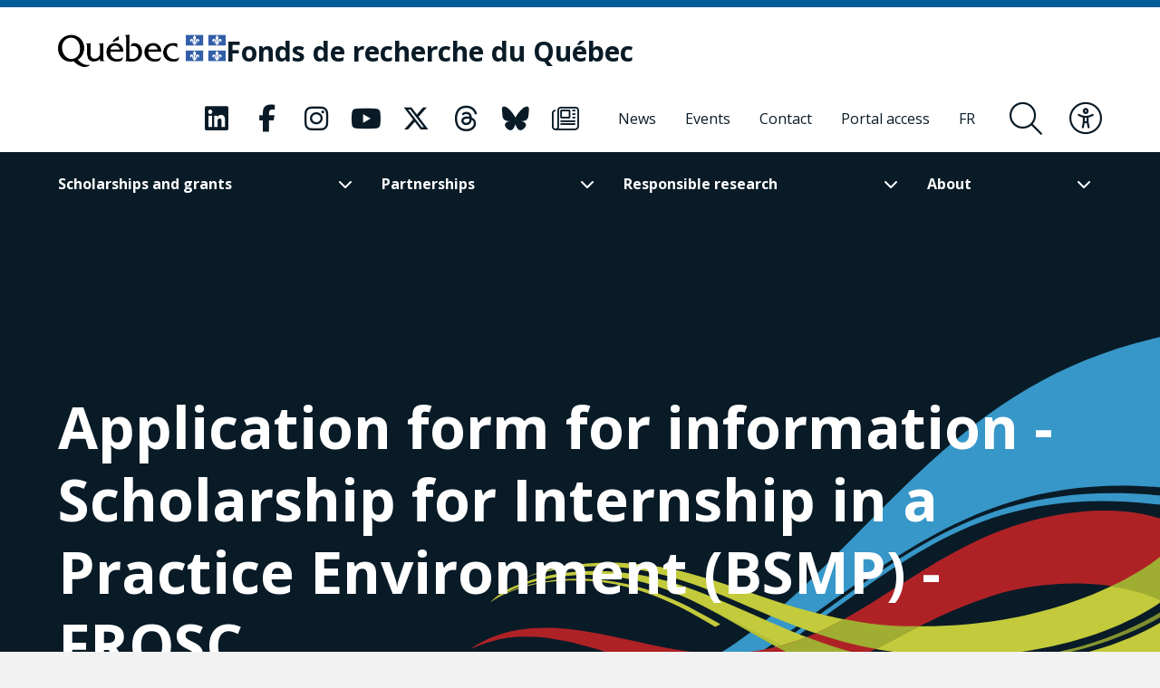

--- FILE ---
content_type: text/html; charset=UTF-8
request_url: https://frq.gouv.qc.ca/en/application-form-for-information-scholarship-for-internship-in-a-practice-environment-bsmp/
body_size: 18537
content:
<!DOCTYPE html><html
lang="en-US"      data-text-selection="mixed"><head> <script type="text/javascript">
/* <![CDATA[ */
var gform;gform||(document.addEventListener("gform_main_scripts_loaded",function(){gform.scriptsLoaded=!0}),document.addEventListener("gform/theme/scripts_loaded",function(){gform.themeScriptsLoaded=!0}),window.addEventListener("DOMContentLoaded",function(){gform.domLoaded=!0}),gform={domLoaded:!1,scriptsLoaded:!1,themeScriptsLoaded:!1,isFormEditor:()=>"function"==typeof InitializeEditor,callIfLoaded:function(o){return!(!gform.domLoaded||!gform.scriptsLoaded||!gform.themeScriptsLoaded&&!gform.isFormEditor()||(gform.isFormEditor()&&console.warn("The use of gform.initializeOnLoaded() is deprecated in the form editor context and will be removed in Gravity Forms 3.1."),o(),0))},initializeOnLoaded:function(o){gform.callIfLoaded(o)||(document.addEventListener("gform_main_scripts_loaded",()=>{gform.scriptsLoaded=!0,gform.callIfLoaded(o)}),document.addEventListener("gform/theme/scripts_loaded",()=>{gform.themeScriptsLoaded=!0,gform.callIfLoaded(o)}),window.addEventListener("DOMContentLoaded",()=>{gform.domLoaded=!0,gform.callIfLoaded(o)}))},hooks:{action:{},filter:{}},addAction:function(o,r,e,t){gform.addHook("action",o,r,e,t)},addFilter:function(o,r,e,t){gform.addHook("filter",o,r,e,t)},doAction:function(o){gform.doHook("action",o,arguments)},applyFilters:function(o){return gform.doHook("filter",o,arguments)},removeAction:function(o,r){gform.removeHook("action",o,r)},removeFilter:function(o,r,e){gform.removeHook("filter",o,r,e)},addHook:function(o,r,e,t,n){null==gform.hooks[o][r]&&(gform.hooks[o][r]=[]);var d=gform.hooks[o][r];null==n&&(n=r+"_"+d.length),gform.hooks[o][r].push({tag:n,callable:e,priority:t=null==t?10:t})},doHook:function(r,o,e){var t;if(e=Array.prototype.slice.call(e,1),null!=gform.hooks[r][o]&&((o=gform.hooks[r][o]).sort(function(o,r){return o.priority-r.priority}),o.forEach(function(o){"function"!=typeof(t=o.callable)&&(t=window[t]),"action"==r?t.apply(null,e):e[0]=t.apply(null,e)})),"filter"==r)return e[0]},removeHook:function(o,r,t,n){var e;null!=gform.hooks[o][r]&&(e=(e=gform.hooks[o][r]).filter(function(o,r,e){return!!(null!=n&&n!=o.tag||null!=t&&t!=o.priority)}),gform.hooks[o][r]=e)}});
/* ]]> */
</script>

 <script>(function(w, d, s, l, i) {
            w[l] = w[l] || [];
            w[l].push({
                'gtm.start': new Date().getTime(),
                event: 'gtm.js'
            });
            var f = d.getElementsByTagName(s)[0],
                j = d.createElement(s),
                dl = l != 'dataLayer' ? '&l=' + l : '';
            j.async = true;
            j.src =
                'https://www.googletagmanager.com/gtm.js?id=' + i + dl;
            f.parentNode.insertBefore(j, f);
        })(window, document, 'script', 'dataLayer', 'GTM-KPMQTST');</script> 
 <script>!function(f,b,e,v,n,t,s)
          {if(f.fbq)return;n=f.fbq=function(){n.callMethod?
          n.callMethod.apply(n,arguments):n.queue.push(arguments)};
          if(!f._fbq)f._fbq=n;n.push=n;n.loaded=!0;n.version='2.0';
          n.queue=[];t=b.createElement(e);t.async=!0;
          t.src=v;s=b.getElementsByTagName(e)[0];
          s.parentNode.insertBefore(t,s)}(window, document,'script',
          'https://connect.facebook.net/en_US/fbevents.js');
          fbq('init', '1843479385796059');
          fbq('track', 'PageView');</script> <noscript><img
height="1" width="1" style="display:none"
src="https://www.facebook.com/tr?id=1843479385796059&ev=PageView&noscript=1"
/></noscript><meta
name="viewport"
content="width=device-width, initial-scale=1" /><meta
charset="UTF-8"><link
rel="apple-touch-icon"
sizes="180x180"
href="https://frq.gouv.qc.ca/app/themes/webit/apple-touch-icon.png"><link
rel="icon"
type="image/png"
sizes="32x32"
href="https://frq.gouv.qc.ca/app/themes/webit/favicon-32x32.png"><link
rel="icon"
type="image/png"
sizes="16x16"
href="https://frq.gouv.qc.ca/app/themes/webit/favicon-16x16.png"><link
rel="manifest"
href="https://frq.gouv.qc.ca/app/themes/webit/manifest.php?template_url=https://frq.gouv.qc.ca/app/themes/webit"><link
rel="mask-icon"
href="https://frq.gouv.qc.ca/app/themes/webit/safari-pinned-tab.svg"
color="black"><meta
name="msapplication-TileColor"
content="#b4daf5"><meta
name="theme-color"
content="#b4daf5"><meta
name="facebook-domain-verification"
content="rzd1q3l1rxndk6tei7n36id1q863ta" /> <script src="https://unpkg.com/@popperjs/core@2"></script> <script src="https://unpkg.com/tippy.js@6"></script> <script>var ajaxurl = "https://frq.gouv.qc.ca/wp/wp-admin/admin-ajax.php";
    var environment = "production";

            var language = "en";</script> <meta
name='robots' content='index, follow, max-image-preview:large, max-snippet:-1, max-video-preview:-1' /><title>Application form for information - Scholarship for Internship in a Practice Environment (BSMP) - FRQSC - Fonds de recherche du Québec - FRQ</title>
<link data-rocket-preload as="style" href="https://fonts.googleapis.com/css2?family=Open+Sans%3Aital%2Cwght%400%2C300%3B0%2C400%3B0%2C500%3B0%2C600%3B0%2C700%3B0%2C800%3B1%2C300%3B1%2C400%3B1%2C500%3B1%2C600%3B1%2C700%3B1%2C800&#038;ver=1746731089&#038;display=swap" rel="preload">
<link href="https://fonts.googleapis.com/css2?family=Open+Sans%3Aital%2Cwght%400%2C300%3B0%2C400%3B0%2C500%3B0%2C600%3B0%2C700%3B0%2C800%3B1%2C300%3B1%2C400%3B1%2C500%3B1%2C600%3B1%2C700%3B1%2C800&#038;ver=1746731089&#038;display=swap" media="print" onload="this.media=&#039;all&#039;" rel="stylesheet">
<noscript data-wpr-hosted-gf-parameters=""><link rel="stylesheet" href="https://fonts.googleapis.com/css2?family=Open+Sans%3Aital%2Cwght%400%2C300%3B0%2C400%3B0%2C500%3B0%2C600%3B0%2C700%3B0%2C800%3B1%2C300%3B1%2C400%3B1%2C500%3B1%2C600%3B1%2C700%3B1%2C800&#038;ver=1746731089&#038;display=swap"></noscript><link
rel="canonical" href="https://frq.gouv.qc.ca/en/application-form-for-information-scholarship-for-internship-in-a-practice-environment-bsmp/" /><meta
property="og:locale" content="en_US" /><meta
property="og:type" content="article" /><meta
property="og:title" content="Application form for information - Scholarship for Internship in a Practice Environment (BSMP) - FRQSC" /><meta
property="og:url" content="https://frq.gouv.qc.ca/en/application-form-for-information-scholarship-for-internship-in-a-practice-environment-bsmp/" /><meta
property="og:site_name" content="Fonds de recherche du Québec" /><meta
property="article:modified_time" content="2021-08-26T14:14:50+00:00" /><meta
name="twitter:card" content="summary_large_image" /> <script type="application/ld+json" class="yoast-schema-graph">{"@context":"https://schema.org","@graph":[{"@type":"WebPage","@id":"https://frq.gouv.qc.ca/en/application-form-for-information-scholarship-for-internship-in-a-practice-environment-bsmp/","url":"https://frq.gouv.qc.ca/en/application-form-for-information-scholarship-for-internship-in-a-practice-environment-bsmp/","name":"Application form for information - Scholarship for Internship in a Practice Environment (BSMP) - FRQSC - Fonds de recherche du Québec - FRQ","isPartOf":{"@id":"https://frq.gouv.qc.ca/en/#website"},"datePublished":"2021-08-26T14:13:14+00:00","dateModified":"2021-08-26T14:14:50+00:00","breadcrumb":{"@id":"https://frq.gouv.qc.ca/en/application-form-for-information-scholarship-for-internship-in-a-practice-environment-bsmp/#breadcrumb"},"inLanguage":"en-US","potentialAction":[{"@type":"ReadAction","target":["https://frq.gouv.qc.ca/en/application-form-for-information-scholarship-for-internship-in-a-practice-environment-bsmp/"]}]},{"@type":"BreadcrumbList","@id":"https://frq.gouv.qc.ca/en/application-form-for-information-scholarship-for-internship-in-a-practice-environment-bsmp/#breadcrumb","itemListElement":[{"@type":"ListItem","position":1,"name":"","item":"https://frq.gouv.qc.ca/en/"},{"@type":"ListItem","position":2,"name":"Application form for information &#8211; Scholarship for Internship in a Practice Environment (BSMP) &#8211; FRQSC"}]},{"@type":"WebSite","@id":"https://frq.gouv.qc.ca/en/#website","url":"https://frq.gouv.qc.ca/en/","name":"Fonds de recherche du Québec","description":"","potentialAction":[{"@type":"SearchAction","target":{"@type":"EntryPoint","urlTemplate":"https://frq.gouv.qc.ca/en/?s={search_term_string}"},"query-input":{"@type":"PropertyValueSpecification","valueRequired":true,"valueName":"search_term_string"}}],"inLanguage":"en-US"}]}</script> <link
rel='dns-prefetch' href='//www.google.com' /><link
rel='dns-prefetch' href='//code.jquery.com' /><link
rel='dns-prefetch' href='//fonts.googleapis.com' /><link
href='https://fonts.gstatic.com' crossorigin rel='preconnect' /><style id='wp-img-auto-sizes-contain-inline-css' type='text/css'>img:is([sizes=auto i],[sizes^="auto," i]){contain-intrinsic-size:3000px 1500px}
/*# sourceURL=wp-img-auto-sizes-contain-inline-css */</style><link
rel='stylesheet' id='wp-block-library-css' href='https://frq.gouv.qc.ca/wp/wp-includes/css/dist/block-library/style.min.css?ver=6.9' type='text/css' media='all' /><style id='global-styles-inline-css' type='text/css'>
:root{--wp--preset--aspect-ratio--square: 1;--wp--preset--aspect-ratio--4-3: 4/3;--wp--preset--aspect-ratio--3-4: 3/4;--wp--preset--aspect-ratio--3-2: 3/2;--wp--preset--aspect-ratio--2-3: 2/3;--wp--preset--aspect-ratio--16-9: 16/9;--wp--preset--aspect-ratio--9-16: 9/16;--wp--preset--color--black: #000000;--wp--preset--color--cyan-bluish-gray: #abb8c3;--wp--preset--color--white: #ffffff;--wp--preset--color--pale-pink: #f78da7;--wp--preset--color--vivid-red: #cf2e2e;--wp--preset--color--luminous-vivid-orange: #ff6900;--wp--preset--color--luminous-vivid-amber: #fcb900;--wp--preset--color--light-green-cyan: #7bdcb5;--wp--preset--color--vivid-green-cyan: #00d084;--wp--preset--color--pale-cyan-blue: #8ed1fc;--wp--preset--color--vivid-cyan-blue: #0693e3;--wp--preset--color--vivid-purple: #9b51e0;--wp--preset--gradient--vivid-cyan-blue-to-vivid-purple: linear-gradient(135deg,rgb(6,147,227) 0%,rgb(155,81,224) 100%);--wp--preset--gradient--light-green-cyan-to-vivid-green-cyan: linear-gradient(135deg,rgb(122,220,180) 0%,rgb(0,208,130) 100%);--wp--preset--gradient--luminous-vivid-amber-to-luminous-vivid-orange: linear-gradient(135deg,rgb(252,185,0) 0%,rgb(255,105,0) 100%);--wp--preset--gradient--luminous-vivid-orange-to-vivid-red: linear-gradient(135deg,rgb(255,105,0) 0%,rgb(207,46,46) 100%);--wp--preset--gradient--very-light-gray-to-cyan-bluish-gray: linear-gradient(135deg,rgb(238,238,238) 0%,rgb(169,184,195) 100%);--wp--preset--gradient--cool-to-warm-spectrum: linear-gradient(135deg,rgb(74,234,220) 0%,rgb(151,120,209) 20%,rgb(207,42,186) 40%,rgb(238,44,130) 60%,rgb(251,105,98) 80%,rgb(254,248,76) 100%);--wp--preset--gradient--blush-light-purple: linear-gradient(135deg,rgb(255,206,236) 0%,rgb(152,150,240) 100%);--wp--preset--gradient--blush-bordeaux: linear-gradient(135deg,rgb(254,205,165) 0%,rgb(254,45,45) 50%,rgb(107,0,62) 100%);--wp--preset--gradient--luminous-dusk: linear-gradient(135deg,rgb(255,203,112) 0%,rgb(199,81,192) 50%,rgb(65,88,208) 100%);--wp--preset--gradient--pale-ocean: linear-gradient(135deg,rgb(255,245,203) 0%,rgb(182,227,212) 50%,rgb(51,167,181) 100%);--wp--preset--gradient--electric-grass: linear-gradient(135deg,rgb(202,248,128) 0%,rgb(113,206,126) 100%);--wp--preset--gradient--midnight: linear-gradient(135deg,rgb(2,3,129) 0%,rgb(40,116,252) 100%);--wp--preset--font-size--small: 13px;--wp--preset--font-size--medium: 20px;--wp--preset--font-size--large: 36px;--wp--preset--font-size--x-large: 42px;--wp--preset--spacing--20: 0.44rem;--wp--preset--spacing--30: 0.67rem;--wp--preset--spacing--40: 1rem;--wp--preset--spacing--50: 1.5rem;--wp--preset--spacing--60: 2.25rem;--wp--preset--spacing--70: 3.38rem;--wp--preset--spacing--80: 5.06rem;--wp--preset--shadow--natural: 6px 6px 9px rgba(0, 0, 0, 0.2);--wp--preset--shadow--deep: 12px 12px 50px rgba(0, 0, 0, 0.4);--wp--preset--shadow--sharp: 6px 6px 0px rgba(0, 0, 0, 0.2);--wp--preset--shadow--outlined: 6px 6px 0px -3px rgb(255, 255, 255), 6px 6px rgb(0, 0, 0);--wp--preset--shadow--crisp: 6px 6px 0px rgb(0, 0, 0);}:where(.is-layout-flex){gap: 0.5em;}:where(.is-layout-grid){gap: 0.5em;}body .is-layout-flex{display: flex;}.is-layout-flex{flex-wrap: wrap;align-items: center;}.is-layout-flex > :is(*, div){margin: 0;}body .is-layout-grid{display: grid;}.is-layout-grid > :is(*, div){margin: 0;}:where(.wp-block-columns.is-layout-flex){gap: 2em;}:where(.wp-block-columns.is-layout-grid){gap: 2em;}:where(.wp-block-post-template.is-layout-flex){gap: 1.25em;}:where(.wp-block-post-template.is-layout-grid){gap: 1.25em;}.has-black-color{color: var(--wp--preset--color--black) !important;}.has-cyan-bluish-gray-color{color: var(--wp--preset--color--cyan-bluish-gray) !important;}.has-white-color{color: var(--wp--preset--color--white) !important;}.has-pale-pink-color{color: var(--wp--preset--color--pale-pink) !important;}.has-vivid-red-color{color: var(--wp--preset--color--vivid-red) !important;}.has-luminous-vivid-orange-color{color: var(--wp--preset--color--luminous-vivid-orange) !important;}.has-luminous-vivid-amber-color{color: var(--wp--preset--color--luminous-vivid-amber) !important;}.has-light-green-cyan-color{color: var(--wp--preset--color--light-green-cyan) !important;}.has-vivid-green-cyan-color{color: var(--wp--preset--color--vivid-green-cyan) !important;}.has-pale-cyan-blue-color{color: var(--wp--preset--color--pale-cyan-blue) !important;}.has-vivid-cyan-blue-color{color: var(--wp--preset--color--vivid-cyan-blue) !important;}.has-vivid-purple-color{color: var(--wp--preset--color--vivid-purple) !important;}.has-black-background-color{background-color: var(--wp--preset--color--black) !important;}.has-cyan-bluish-gray-background-color{background-color: var(--wp--preset--color--cyan-bluish-gray) !important;}.has-white-background-color{background-color: var(--wp--preset--color--white) !important;}.has-pale-pink-background-color{background-color: var(--wp--preset--color--pale-pink) !important;}.has-vivid-red-background-color{background-color: var(--wp--preset--color--vivid-red) !important;}.has-luminous-vivid-orange-background-color{background-color: var(--wp--preset--color--luminous-vivid-orange) !important;}.has-luminous-vivid-amber-background-color{background-color: var(--wp--preset--color--luminous-vivid-amber) !important;}.has-light-green-cyan-background-color{background-color: var(--wp--preset--color--light-green-cyan) !important;}.has-vivid-green-cyan-background-color{background-color: var(--wp--preset--color--vivid-green-cyan) !important;}.has-pale-cyan-blue-background-color{background-color: var(--wp--preset--color--pale-cyan-blue) !important;}.has-vivid-cyan-blue-background-color{background-color: var(--wp--preset--color--vivid-cyan-blue) !important;}.has-vivid-purple-background-color{background-color: var(--wp--preset--color--vivid-purple) !important;}.has-black-border-color{border-color: var(--wp--preset--color--black) !important;}.has-cyan-bluish-gray-border-color{border-color: var(--wp--preset--color--cyan-bluish-gray) !important;}.has-white-border-color{border-color: var(--wp--preset--color--white) !important;}.has-pale-pink-border-color{border-color: var(--wp--preset--color--pale-pink) !important;}.has-vivid-red-border-color{border-color: var(--wp--preset--color--vivid-red) !important;}.has-luminous-vivid-orange-border-color{border-color: var(--wp--preset--color--luminous-vivid-orange) !important;}.has-luminous-vivid-amber-border-color{border-color: var(--wp--preset--color--luminous-vivid-amber) !important;}.has-light-green-cyan-border-color{border-color: var(--wp--preset--color--light-green-cyan) !important;}.has-vivid-green-cyan-border-color{border-color: var(--wp--preset--color--vivid-green-cyan) !important;}.has-pale-cyan-blue-border-color{border-color: var(--wp--preset--color--pale-cyan-blue) !important;}.has-vivid-cyan-blue-border-color{border-color: var(--wp--preset--color--vivid-cyan-blue) !important;}.has-vivid-purple-border-color{border-color: var(--wp--preset--color--vivid-purple) !important;}.has-vivid-cyan-blue-to-vivid-purple-gradient-background{background: var(--wp--preset--gradient--vivid-cyan-blue-to-vivid-purple) !important;}.has-light-green-cyan-to-vivid-green-cyan-gradient-background{background: var(--wp--preset--gradient--light-green-cyan-to-vivid-green-cyan) !important;}.has-luminous-vivid-amber-to-luminous-vivid-orange-gradient-background{background: var(--wp--preset--gradient--luminous-vivid-amber-to-luminous-vivid-orange) !important;}.has-luminous-vivid-orange-to-vivid-red-gradient-background{background: var(--wp--preset--gradient--luminous-vivid-orange-to-vivid-red) !important;}.has-very-light-gray-to-cyan-bluish-gray-gradient-background{background: var(--wp--preset--gradient--very-light-gray-to-cyan-bluish-gray) !important;}.has-cool-to-warm-spectrum-gradient-background{background: var(--wp--preset--gradient--cool-to-warm-spectrum) !important;}.has-blush-light-purple-gradient-background{background: var(--wp--preset--gradient--blush-light-purple) !important;}.has-blush-bordeaux-gradient-background{background: var(--wp--preset--gradient--blush-bordeaux) !important;}.has-luminous-dusk-gradient-background{background: var(--wp--preset--gradient--luminous-dusk) !important;}.has-pale-ocean-gradient-background{background: var(--wp--preset--gradient--pale-ocean) !important;}.has-electric-grass-gradient-background{background: var(--wp--preset--gradient--electric-grass) !important;}.has-midnight-gradient-background{background: var(--wp--preset--gradient--midnight) !important;}.has-small-font-size{font-size: var(--wp--preset--font-size--small) !important;}.has-medium-font-size{font-size: var(--wp--preset--font-size--medium) !important;}.has-large-font-size{font-size: var(--wp--preset--font-size--large) !important;}.has-x-large-font-size{font-size: var(--wp--preset--font-size--x-large) !important;}
/*# sourceURL=global-styles-inline-css */
</style>
<style id='classic-theme-styles-inline-css' type='text/css'>/*! This file is auto-generated */
.wp-block-button__link{color:#fff;background-color:#32373c;border-radius:9999px;box-shadow:none;text-decoration:none;padding:calc(.667em + 2px) calc(1.333em + 2px);font-size:1.125em}.wp-block-file__button{background:#32373c;color:#fff;text-decoration:none}
/*# sourceURL=/wp-includes/css/classic-themes.min.css */</style><link data-minify="1"
rel='stylesheet' id='wp-smart-crop-renderer-css' href='https://frq.gouv.qc.ca/app/cache/min/1/app/plugins/wp-smartcrop/css/image-renderer.css?ver=1768943403' type='text/css' media='all' /><link data-minify="1"
rel='stylesheet' id='main-css' href='https://frq.gouv.qc.ca/app/cache/min/1/app/themes/webit/assets/generated/css/theme.css?ver=1768943403' type='text/css' media='all' /> <script data-minify="1" type="text/javascript" src="https://frq.gouv.qc.ca/app/cache/min/1/jquery-3.4.1.min.js?ver=1768943403" id="jquery-js"></script> <script type="text/javascript" defer='defer' src="https://frq.gouv.qc.ca/app/plugins/webit-gravityforms/js/jquery.json.min.js?ver=2.9.25.1" id="gform_json-js"></script> <script type="text/javascript" id="gform_gravityforms-js-extra">/*  */
var gf_global = {"gf_currency_config":{"name":"Canadian Dollar","symbol_left":"$","symbol_right":"CAD","symbol_padding":" ","thousand_separator":",","decimal_separator":".","decimals":2,"code":"CAD"},"base_url":"https://frq.gouv.qc.ca/app/plugins/webit-gravityforms","number_formats":[],"spinnerUrl":"https://frq.gouv.qc.ca/app/plugins/webit-gravityforms/images/spinner.svg","version_hash":"947a0c2899fbab9d8f101ad707e5133e","strings":{"newRowAdded":"New row added.","rowRemoved":"Row removed","formSaved":"The form has been saved.  The content contains the link to return and complete the form."}};
var gf_global = {"gf_currency_config":{"name":"Canadian Dollar","symbol_left":"$","symbol_right":"CAD","symbol_padding":" ","thousand_separator":",","decimal_separator":".","decimals":2,"code":"CAD"},"base_url":"https://frq.gouv.qc.ca/app/plugins/webit-gravityforms","number_formats":[],"spinnerUrl":"https://frq.gouv.qc.ca/app/plugins/webit-gravityforms/images/spinner.svg","version_hash":"947a0c2899fbab9d8f101ad707e5133e","strings":{"newRowAdded":"New row added.","rowRemoved":"Row removed","formSaved":"The form has been saved.  The content contains the link to return and complete the form."}};
var gf_global = {"gf_currency_config":{"name":"Canadian Dollar","symbol_left":"$","symbol_right":"CAD","symbol_padding":" ","thousand_separator":",","decimal_separator":".","decimals":2,"code":"CAD"},"base_url":"https://frq.gouv.qc.ca/app/plugins/webit-gravityforms","number_formats":[],"spinnerUrl":"https://frq.gouv.qc.ca/app/plugins/webit-gravityforms/images/spinner.svg","version_hash":"947a0c2899fbab9d8f101ad707e5133e","strings":{"newRowAdded":"New row added.","rowRemoved":"Row removed","formSaved":"The form has been saved.  The content contains the link to return and complete the form."}};
var gf_global = {"gf_currency_config":{"name":"Canadian Dollar","symbol_left":"$","symbol_right":"CAD","symbol_padding":" ","thousand_separator":",","decimal_separator":".","decimals":2,"code":"CAD"},"base_url":"https://frq.gouv.qc.ca/app/plugins/webit-gravityforms","number_formats":[],"spinnerUrl":"https://frq.gouv.qc.ca/app/plugins/webit-gravityforms/images/spinner.svg","version_hash":"947a0c2899fbab9d8f101ad707e5133e","strings":{"newRowAdded":"New row added.","rowRemoved":"Row removed","formSaved":"The form has been saved.  The content contains the link to return and complete the form."}};
var gform_i18n = {"datepicker":{"days":{"monday":"Mo","tuesday":"Tu","wednesday":"We","thursday":"Th","friday":"Fr","saturday":"Sa","sunday":"Su"},"months":{"january":"January","february":"February","march":"March","april":"April","may":"May","june":"June","july":"July","august":"August","september":"September","october":"October","november":"November","december":"December"},"firstDay":1,"iconText":"Select date"}};
var gf_legacy_multi = {"1":"","2":"","3":"","4":""};
var gform_gravityforms = {"strings":{"invalid_file_extension":"This type of file is not allowed. Must be one of the following:","delete_file":"Delete this file","in_progress":"in progress","file_exceeds_limit":"File exceeds size limit","illegal_extension":"This type of file is not allowed.","max_reached":"Maximum number of files reached","unknown_error":"There was a problem while saving the file on the server","currently_uploading":"Please wait for the uploading to complete","cancel":"Cancel","cancel_upload":"Cancel this upload","cancelled":"Cancelled","error":"Error","message":"Message"},"vars":{"images_url":"https://frq.gouv.qc.ca/app/plugins/webit-gravityforms/images"}};
//# sourceURL=gform_gravityforms-js-extra
/*  */</script> <script type="text/javascript" id="gform_gravityforms-js-before">/*  */

//# sourceURL=gform_gravityforms-js-before
/*  */</script> <script type="text/javascript" defer='defer' src="https://frq.gouv.qc.ca/app/plugins/webit-gravityforms/js/gravityforms.min.js?ver=2.9.25.1" id="gform_gravityforms-js"></script> <script type="text/javascript" defer='defer' src="https://www.google.com/recaptcha/api.js?hl=en&amp;ver=6.9#038;render=explicit" id="gform_recaptcha-js"></script> <script type="text/javascript" defer='defer' src="https://frq.gouv.qc.ca/app/plugins/webit-gravityforms/assets/js/dist/utils.min.js?ver=48a3755090e76a154853db28fc254681" id="gform_gravityforms_utils-js"></script> <script type="text/javascript" id="gform_conditional_logic-js-extra">/*  */
var gf_legacy = {"is_legacy":""};
//# sourceURL=gform_conditional_logic-js-extra
/*  */</script> <script type="text/javascript" defer='defer' src="https://frq.gouv.qc.ca/app/plugins/webit-gravityforms/js/conditional_logic.min.js?ver=2.9.25.1" id="gform_conditional_logic-js"></script> <script type="text/javascript" id="wpml-cookie-js-extra">/*  */
var wpml_cookies = {"wp-wpml_current_language":{"value":"en","expires":1,"path":"/"}};
var wpml_cookies = {"wp-wpml_current_language":{"value":"en","expires":1,"path":"/"}};
//# sourceURL=wpml-cookie-js-extra
/*  */</script> <script data-minify="1" type="text/javascript" src="https://frq.gouv.qc.ca/app/cache/min/1/app/plugins/sitepress-multilingual-cms/res/js/cookies/language-cookie.js?ver=1768943403" id="wpml-cookie-js" defer="defer" data-wp-strategy="defer"></script> <meta
name="generator" content="WPML ver:4.8.6 stt:1,4;" /> <script>var keepScripts = "#vendor-js,#main-js,#lib-barba-js";</script> <noscript><style>.lazyload[data-src]{display:none !important;}</style></noscript><style>.lazyload{background-image:none !important;}.lazyload:before{background-image:none !important;}</style><noscript><style id="rocket-lazyload-nojs-css">.rll-youtube-player, [data-lazy-src]{display:none !important;}</style></noscript><meta name="generator" content="WP Rocket 3.20.3" data-wpr-features="wpr_minify_js wpr_lazyload_images wpr_minify_css wpr_desktop" /></head><body>
<noscript><iframe
src="https://www.googletagmanager.com/ns.html?id=GTM-KPMQTST"
height="0"
width="0"
style="display:none;visibility:hidden"></iframe></noscript><div
class="load-overlay load-overlay--initial"><div
class="load-overlay__icon"></div></div><div
id="barba-transition"><div
class="rect"></div></div><div
id="page"
data-transition="wrapper">
<nav
class="a11y__nav"><ul><li>
<button
type="button"
class="a11y__skip-to-first">Skip to main content</button></li><li>
<button
type="button"
class="a11y__skip-to-footer">Skip to footer</button></li></ul>
</nav><header
class="page__header"
id="masthead"><div
class="page__header__nav"><div
class="page__header__top"><div
class="page__header__top__qc"><div
class="container-fluid container-fluid--gutters"><div
class="page__header__top__qc__inner">
<a
class="page__header__logo logo-qc"
href="https://www.quebec.ca/en/"
aria-label="Go to Quebec website"
target="_blank"
rel="external noopener">
<img src="data:image/svg+xml,%3Csvg%20xmlns='http://www.w3.org/2000/svg'%20viewBox='0%200%200%200'%3E%3C/svg%3E" alt="Quebec government" data-lazy-src="https://frq.gouv.qc.ca/app/themes/webit/assets/img/logo-qc.png"><noscript><img
src="https://frq.gouv.qc.ca/app/themes/webit/assets/img/logo-qc.png" alt="Quebec government"></noscript>
</a><a
href="https://frq.gouv.qc.ca/en/"
aria-label="Fonds de recherche du Québec"
rel="home"
class="page__header__logo page__header__top__qc__logo"><div
class="page__header__logo page__header__top__qc__logo-line">Fonds de recherche du Québec</div>
</a></div></div></div><div
class="page__header__top__nav"><div
class="container-fluid container-fluid--gutters h-100"><div
class="d-flex justify-content-end align-items-center h-100"><div
class="page__header__top-actions">
<button
type="button"
class="btn-icon btn-icon--menu-search search__form-trigger"
aria-label="Open search form overlay"
aria-controls="search__form"
aria-expanded="false"
title="Search">
<span><i
class="fal fa-search" aria-hidden="true"></i></span>
</button>
<button
type="button"
class="btn-icon btn-icon--accessibility js-toggle-accessibility"
aria-label="Toggle accessibility menu"
title="Accessibility"
aria-expanded="false">
<span><i
class="fal fa-universal-access" aria-hidden="true"></i></span>
</button>
<button
type="button"
id="burger"
class="btn-icon btn-icon--close btn-icon--menu-toggle menu__toggle burger"
aria-label="Toggle navigation menu"
title="Navigation"
aria-expanded="false">
<span><i
class="fal fa-bars" aria-hidden="true"></i></span>
<span><i
class="fal fa-times" aria-hidden="true"></i></span>
</button></div><nav
class="menu menu--secondary"><ul
class="nav__social "><li>
<a
href="https://www.linkedin.com/company/fonds-de-recherche-du-quebec/"
aria-label="Our Classic fa page. This will open a new page."
class="link "
rel="me"
target="_blank">
<i
class="fa-classic fa-brands fa-linkedin" aria-hidden="true"></i>                                   </a></li><li>
<a
href="https://www.facebook.com/FondsRechercheQuebec/"
aria-label="Our Classic fa page. This will open a new page."
class="link "
rel="me"
target="_blank">
<i
class="fa-classic fa-brands fa-facebook-f" aria-hidden="true"></i>                                   </a></li><li>
<a
href="https://www.instagram.com/fondsrecherchequebec/"
aria-label="Our Classic fa page. This will open a new page."
class="link "
rel="me"
target="_blank">
<i
class="fa-classic fa-brands fa-instagram" aria-hidden="true"></i>                                   </a></li><li>
<a
href="https://www.youtube.com/user/FondsRechercheQuebec"
aria-label="Our Classic fa page. This will open a new page."
class="link "
rel="me"
target="_blank">
<i
class="fa-classic fa-brands fa-youtube" aria-hidden="true"></i>                                   </a></li><li>
<a
href="https://frq.gouv.qc.ca/les-fonds-de-recherche-du-quebec/nos-medias-sociaux/"
aria-label="Our Classic fa page. This will open a new page."
class="link "
rel="me"
target="_blank">
<i
class="fa-classic fa-brands fa-x-twitter" aria-hidden="true"></i>                                   </a></li><li>
<a
href="https://www.threads.net/@fondsrecherchequebec"
aria-label="Our Classic fa page. This will open a new page."
class="link "
rel="me"
target="_blank">
<i
class="fa-classic fa-brands fa-threads" aria-hidden="true"></i>                                   </a></li><li>
<a
href="https://bsky.app/profile/did:plc:fnlbkzikezv6w5ksvofbk3i5"
aria-label="Our Classic fa page. This will open a new page."
class="link "
rel="me"
target="_blank">
<i
class="fa-classic fa-brands fa-bluesky" aria-hidden="true"></i>                                   </a></li><li>
<a
href="https://frq.gouv.qc.ca/infolettre-frq-info/"
aria-label="Our Classic fa page. This will open a new page."
class="link "
rel="me"
target="_blank">
<i
class="fa-classic fa-light fa-newspaper" aria-hidden="true"></i>                                   </a></li></ul><ul
class="menu__list d-flex align-items-stretch justify-content-left"><li
id="menu-item-89363" class="menu-item menu-item-type-post_type menu-item-object-page menu-item-89363 menu__item level-0" data-level="0"><a
href="https://frq.gouv.qc.ca/en/news/" class=" menu__item__el"><span>News</span></a></li><li
id="menu-item-89361" class="menu-item menu-item-type-post_type menu-item-object-page menu-item-89361 menu__item level-0" data-level="0"><a
href="https://frq.gouv.qc.ca/en/events/" class=" menu__item__el"><span>Events</span></a></li><li
id="menu-item-124036" class="menu-item menu-item-type-post_type menu-item-object-page menu-item-124036 menu__item level-0" data-level="0"><a
href="https://frq.gouv.qc.ca/en/contact/" class=" menu__item__el"><span>Contact</span></a></li><li
id="menu-item-89364" class="menu__item--ap menu-item menu-item-type-post_type menu-item-object-page menu-item-89364 menu__item level-0" data-level="0"><a
href="https://frq.gouv.qc.ca/en/acces-portails/" class=" menu__item__el"><span>Portal access</span></a></li><li
class="menu__item menu__item-lang menu__item-fr"><a
class="menu__item__el language-switcher" aria-label="Français" href="https://frq.gouv.qc.ca/formulaire-de-demande-pour-information-bourse-pour-stage-en-milieu-de-pratique-bsmp-frqsc/" data-lang="fr"><span>FR</span></a></li></ul>
<button
type="button"
class="btn-icon btn-icon--menu-search search__form-trigger"
aria-label="Open search form overlay"
aria-controls="search__form"
aria-expanded="false"
title="Search">
<span><i
class="fal fa-search" aria-hidden="true"></i></span>
</button>
<button
type="button"
class="btn-icon btn-icon--accessibility js-toggle-accessibility"
aria-label="Toggle accessibility menu"
title="Accessibility"
aria-expanded="false">
<span><i
class="fal fa-universal-access" aria-hidden="true"></i></span>
</button>
</nav></div></div></div></div><div
class="page__header__main"><div
class="container-fluid container-fluid--gutters h-100"><div
class="page__header__main__inner"><nav
class="menu menu--main"><ul
class="menu__list"><li
id="menu-item-89371" class="menu-item menu-item-type-post_type menu-item-object-page menu-item-has-children menu-item-89371 menu__item level-0" data-level="0" aria-haspopup="true" aria-expanded="false"><button
class=" menu__item__el sub-menu__trigger" type="button" aria-expanded="false"><span>Scholarships and grants</span></button><ul
class="sub-menu"><li
id="menu-item-89372" class="menu-item menu-item-type-post_type menu-item-object-page menu-item-89372 menu__item level-1" data-level="1"><a
href="https://frq.gouv.qc.ca/en/open-competitions/" class=" menu__item__el"><span>Open competitions</span></a></li><li
id="menu-item-145102" class="menu-item menu-item-type-custom menu-item-object-custom menu-item-has-children menu-item-145102 menu__item level-1" data-level="1" aria-haspopup="true" aria-expanded="false"><button
class=" menu__item__el sub-menu__trigger" type="button" aria-expanded="false"><span>Regulatory framework</span></button><ul
class="sub-menu"><li
id="menu-item-89373" class="menu-item menu-item-type-post_type menu-item-object-page menu-item-89373 menu__item level-2" data-level="2"><a
href="https://frq.gouv.qc.ca/en/common-general-rules/" class=" menu__item__el"><span>Common General Rules</span></a></li><li
id="menu-item-89374" class="menu-item menu-item-type-post_type menu-item-object-page menu-item-89374 menu__item level-2" data-level="2"><a
href="https://frq.gouv.qc.ca/en/managing-institutions/" class=" menu__item__el"><span>Managing Institutions</span></a></li><li
id="menu-item-89379" class="menu-item menu-item-type-post_type menu-item-object-page menu-item-89379 menu__item level-2" data-level="2"><a
href="https://frq.gouv.qc.ca/en/protection-of-information/" class=" menu__item__el"><span>Protection of information</span></a></li></ul></li><li
id="menu-item-89376" class="menu-item menu-item-type-post_type menu-item-object-page menu-item-89376 menu__item level-1" data-level="1"><a
href="https://frq.gouv.qc.ca/en/competition-results/" class=" menu__item__el"><span>Competition Results</span></a></li><li
id="menu-item-89377" class="menu-item menu-item-type-post_type menu-item-object-page menu-item-89377 menu__item level-1" data-level="1"><a
href="https://frq.gouv.qc.ca/en/complete-program-directory/" class=" menu__item__el"><span>Complete program directory</span></a></li><li
id="menu-item-89375" class="menu-item menu-item-type-post_type menu-item-object-page menu-item-89375 menu__item level-1" data-level="1"><a
href="https://frq.gouv.qc.ca/en/evaluate-a-request/" class=" menu__item__el"><span>Evaluate a request</span></a></li><li
id="menu-item-187168" class="menu-item menu-item-type-custom menu-item-object-custom menu-item-has-children menu-item-187168 menu__item level-1" data-level="1" aria-haspopup="true" aria-expanded="false"><button
class=" menu__item__el sub-menu__trigger" type="button" aria-expanded="false"><span>Project FRQnet 2.0</span></button><ul
class="sub-menu"><li
id="menu-item-187167" class="menu-item menu-item-type-post_type menu-item-object-page menu-item-187167 menu__item level-2" data-level="2"><a
href="https://frq.gouv.qc.ca/en/persistent-unique-identifiers-doi/" class=" menu__item__el"><span>Persistent unique identifiers (DOI)</span></a></li></ul></li></ul></li><li
id="menu-item-89382" class="menu-item menu-item-type-post_type menu-item-object-page menu-item-has-children menu-item-89382 menu__item level-0" data-level="0" aria-haspopup="true" aria-expanded="false"><button
class=" menu__item__el sub-menu__trigger" type="button" aria-expanded="false"><span>Partnerships</span></button><ul
class="sub-menu"><li
id="menu-item-89383" class="menu-item menu-item-type-post_type menu-item-object-page menu-item-89383 menu__item level-1" data-level="1"><a
href="https://frq.gouv.qc.ca/en/partenariats-de-recherche/" class=" menu__item__el"><span>Research partnerships</span></a></li><li
id="menu-item-89384" class="menu-item menu-item-type-post_type menu-item-object-page menu-item-89384 menu__item level-1" data-level="1"><a
href="https://frq.gouv.qc.ca/en/becoming-a-partner/" class=" menu__item__el"><span>Becoming a partner</span></a></li><li
id="menu-item-89385" class="menu-item menu-item-type-post_type menu-item-object-page menu-item-89385 menu__item level-1" data-level="1"><a
href="https://frq.gouv.qc.ca/en/open-competitions/" class=" menu__item__el"><span>Partnership programs</span></a></li><li
id="menu-item-89387" class="menu-item menu-item-type-post_type menu-item-object-page menu-item-89387 menu__item level-1" data-level="1"><a
href="https://frq.gouv.qc.ca/en/stories-and-research-reports/" class=" menu__item__el"><span>Stories and research reports</span></a></li></ul></li><li
id="menu-item-89389" class="menu-item menu-item-type-post_type menu-item-object-page menu-item-has-children menu-item-89389 menu__item level-0" data-level="0" aria-haspopup="true" aria-expanded="false"><button
class=" menu__item__el sub-menu__trigger" type="button" aria-expanded="false"><span>Responsible research</span></button><ul
class="sub-menu"><li
id="menu-item-89395" class="menu-item menu-item-type-post_type menu-item-object-page menu-item-89395 menu__item level-1" data-level="1"><a
href="https://frq.gouv.qc.ca/en/responsible-conduct-of-research/" class=" menu__item__el"><span>Responsible conduct of research</span></a></li><li
id="menu-item-167442" class="menu-item menu-item-type-post_type menu-item-object-page menu-item-167442 menu__item level-1" data-level="1"><a
href="https://frq.gouv.qc.ca/en/equity-diversity-and-inclusion-2/" class=" menu__item__el"><span>Equity, Diversity, and Inclusion</span></a></li></ul></li><li
id="menu-item-89400" class="menu-item menu-item-type-post_type menu-item-object-page menu-item-has-children menu-item-89400 menu__item level-0" data-level="0" aria-haspopup="true" aria-expanded="false"><button
class=" menu__item__el sub-menu__trigger" type="button" aria-expanded="false"><span>About</span></button><ul
class="sub-menu"><li
id="menu-item-89401" class="menu-item menu-item-type-post_type menu-item-object-page menu-item-89401 menu__item level-1" data-level="1"><a
href="https://frq.gouv.qc.ca/en/the-fonds-de-recherche-du-quebec/" class=" menu__item__el"><span>The Fonds de recherche du Québec</span></a></li><li
id="menu-item-170155" class="menu-item menu-item-type-post_type menu-item-object-page menu-item-170155 menu__item level-1" data-level="1"><a
href="https://frq.gouv.qc.ca/en/mission-and-mandates/" class=" menu__item__el"><span>Mission and mandates</span></a></li><li
id="menu-item-89404" class="menu-item menu-item-type-post_type menu-item-object-page menu-item-89404 menu__item level-1" data-level="1"><a
href="https://frq.gouv.qc.ca/en/open-competitions/" class=" menu__item__el"><span>Open competitions</span></a></li><li
id="menu-item-170159" class="menu-item menu-item-type-post_type menu-item-object-page menu-item-170159 menu__item level-1" data-level="1"><a
href="https://frq.gouv.qc.ca/en/board-of-directors-committees/" class=" menu__item__el"><span>Board of directors/committees</span></a></li><li
id="menu-item-170167" class="menu-item menu-item-type-post_type menu-item-object-page menu-item-170167 menu__item level-1" data-level="1"><a
href="https://frq.gouv.qc.ca/en/publications/" class=" menu__item__el"><span>Publications</span></a></li><li
id="menu-item-89402" class="menu-item menu-item-type-post_type menu-item-object-page menu-item-has-children menu-item-89402 menu__item level-1" data-level="1" aria-haspopup="true" aria-expanded="false"><button
class=" menu__item__el sub-menu__trigger" type="button" aria-expanded="false"><span>Nature and technologies</span></button><ul
class="sub-menu"><li
id="menu-item-89405" class="menu-item menu-item-type-post_type menu-item-object-page menu-item-89405 menu__item level-2" data-level="2"><a
href="https://frq.gouv.qc.ca/en/nature-and-technologies/vision-and-research-fields/" class=" menu__item__el"><span>Vision and research fields</span></a></li><li
id="menu-item-89406" class="menu-item menu-item-type-post_type menu-item-object-page menu-item-89406 menu__item level-2" data-level="2"><a
href="https://frq.gouv.qc.ca/en/nature-and-technologies/scientific-direction/" class=" menu__item__el"><span>Scientific Direction</span></a></li><li
id="menu-item-89407" class="menu-item menu-item-type-post_type menu-item-object-page menu-item-89407 menu__item level-2" data-level="2"><a
href="https://frq.gouv.qc.ca/en/nature-and-technologies/dissemination-of-information/" class=" menu__item__el"><span>Dissemination of information</span></a></li></ul></li><li
id="menu-item-89408" class="menu-item menu-item-type-post_type menu-item-object-page menu-item-has-children menu-item-89408 menu__item level-1" data-level="1" aria-haspopup="true" aria-expanded="false"><button
class=" menu__item__el sub-menu__trigger" type="button" aria-expanded="false"><span>Health</span></button><ul
class="sub-menu"><li
id="menu-item-89411" class="menu-item menu-item-type-post_type menu-item-object-page menu-item-89411 menu__item level-2" data-level="2"><a
href="https://frq.gouv.qc.ca/en/health/vision-and-research-fields/" class=" menu__item__el"><span>Vision and research fields</span></a></li><li
id="menu-item-89412" class="menu-item menu-item-type-post_type menu-item-object-page menu-item-89412 menu__item level-2" data-level="2"><a
href="https://frq.gouv.qc.ca/en/health/scientific-direction/" class=" menu__item__el"><span>Scientific Direction</span></a></li><li
id="menu-item-89413" class="menu-item menu-item-type-post_type menu-item-object-page menu-item-89413 menu__item level-2" data-level="2"><a
href="https://frq.gouv.qc.ca/en/health/dissemination-of-information/" class=" menu__item__el"><span>Dissemination of information</span></a></li></ul></li><li
id="menu-item-89414" class="menu-item menu-item-type-post_type menu-item-object-page menu-item-has-children menu-item-89414 menu__item level-1" data-level="1" aria-haspopup="true" aria-expanded="false"><button
class=" menu__item__el sub-menu__trigger" type="button" aria-expanded="false"><span>Société et culture</span></button><ul
class="sub-menu"><li
id="menu-item-89417" class="menu-item menu-item-type-post_type menu-item-object-page menu-item-89417 menu__item level-2" data-level="2"><a
href="https://frq.gouv.qc.ca/en/society-and-culture/vision-and-research-fields/" class=" menu__item__el"><span>Vision and research fields</span></a></li><li
id="menu-item-89418" class="menu-item menu-item-type-post_type menu-item-object-page menu-item-89418 menu__item level-2" data-level="2"><a
href="https://frq.gouv.qc.ca/en/society-and-culture/scientific-direction-sc/" class=" menu__item__el"><span>Scientific Direction</span></a></li><li
id="menu-item-89419" class="menu-item menu-item-type-post_type menu-item-object-page menu-item-89419 menu__item level-2" data-level="2"><a
href="https://frq.gouv.qc.ca/en/society-and-culture/dissemination-of-information-sc/" class=" menu__item__el"><span>Dissemination of information</span></a></li></ul></li><li
id="menu-item-89420" class="menu-item menu-item-type-post_type menu-item-object-page menu-item-89420 menu__item level-1" data-level="1"><a
href="https://frq.gouv.qc.ca/en/the-chief-scientist-of-quebec/" class=" menu__item__el"><span>The Chief Scientist of Québec</span></a></li></ul></li></ul>
</nav><div
class="page__header__main-aside">
<nav
class="menu menu--aside"><ul
class="menu__list menu__list--aside"><li
class="menu-item menu-item-type-post_type menu-item-object-page menu-item-89363 menu__item level-0" data-level="0"><a
href="https://frq.gouv.qc.ca/en/news/" class=" menu__item__el"><span>News</span></a></li><li
class="menu-item menu-item-type-post_type menu-item-object-page menu-item-89361 menu__item level-0" data-level="0"><a
href="https://frq.gouv.qc.ca/en/events/" class=" menu__item__el"><span>Events</span></a></li><li
class="menu-item menu-item-type-post_type menu-item-object-page menu-item-124036 menu__item level-0" data-level="0"><a
href="https://frq.gouv.qc.ca/en/contact/" class=" menu__item__el"><span>Contact</span></a></li><li
class="menu__item--ap menu-item menu-item-type-post_type menu-item-object-page menu-item-89364 menu__item level-0" data-level="0"><a
href="https://frq.gouv.qc.ca/en/acces-portails/" class=" menu__item__el"><span>Portal access</span></a></li><li
class="menu__item menu__item-lang menu__item-fr"><a
class="menu__item__el language-switcher" aria-label="Français" href="https://frq.gouv.qc.ca/formulaire-de-demande-pour-information-bourse-pour-stage-en-milieu-de-pratique-bsmp-frqsc/" data-lang="fr"><span>FR</span></a></li></ul><ul
class="nav__social "><li>
<a
href="https://www.linkedin.com/company/fonds-de-recherche-du-quebec/"
aria-label="Our Classic fa page. This will open a new page."
class="link "
rel="me"
target="_blank">
<i
class="fa-classic fa-brands fa-linkedin" aria-hidden="true"></i>                                   </a></li><li>
<a
href="https://www.facebook.com/FondsRechercheQuebec/"
aria-label="Our Classic fa page. This will open a new page."
class="link "
rel="me"
target="_blank">
<i
class="fa-classic fa-brands fa-facebook-f" aria-hidden="true"></i>                                   </a></li><li>
<a
href="https://www.instagram.com/fondsrecherchequebec/"
aria-label="Our Classic fa page. This will open a new page."
class="link "
rel="me"
target="_blank">
<i
class="fa-classic fa-brands fa-instagram" aria-hidden="true"></i>                                   </a></li><li>
<a
href="https://www.youtube.com/user/FondsRechercheQuebec"
aria-label="Our Classic fa page. This will open a new page."
class="link "
rel="me"
target="_blank">
<i
class="fa-classic fa-brands fa-youtube" aria-hidden="true"></i>                                   </a></li><li>
<a
href="https://frq.gouv.qc.ca/les-fonds-de-recherche-du-quebec/nos-medias-sociaux/"
aria-label="Our Classic fa page. This will open a new page."
class="link "
rel="me"
target="_blank">
<i
class="fa-classic fa-brands fa-x-twitter" aria-hidden="true"></i>                                   </a></li><li>
<a
href="https://www.threads.net/@fondsrecherchequebec"
aria-label="Our Classic fa page. This will open a new page."
class="link "
rel="me"
target="_blank">
<i
class="fa-classic fa-brands fa-threads" aria-hidden="true"></i>                                   </a></li><li>
<a
href="https://bsky.app/profile/did:plc:fnlbkzikezv6w5ksvofbk3i5"
aria-label="Our Classic fa page. This will open a new page."
class="link "
rel="me"
target="_blank">
<i
class="fa-classic fa-brands fa-bluesky" aria-hidden="true"></i>                                   </a></li><li>
<a
href="https://frq.gouv.qc.ca/infolettre-frq-info/"
aria-label="Our Classic fa page. This will open a new page."
class="link "
rel="me"
target="_blank">
<i
class="fa-classic fa-light fa-newspaper" aria-hidden="true"></i>                                   </a></li></ul></nav></div></div></div></div></div>
</header><main
class="wp-singular page-template-default page page-id-104308 wp-theme-webit lang-en"              data-transition="container"
data-transition-namespace="default"
data-admin-bar-page-url=""
data-text-selection-value="mixed"><div
class="banner banner--full"
tabindex="-1"><div
class="banner__wave banner__wave--mixed"></div><div
class="container-fluid container-fluid--gutters banner__text"><div
class="wysiwyg"><h1>Application form for information - Scholarship for Internship in a Practice Environment (BSMP) - FRQSC</h1></div></div></div><div
class="container-fluid container-fluid--gutters"><div
class="breadcrumbs__container">
<nav
id="breadcrumbs"
class="breadcrumbs"
aria-label="Breadcrumbs"><ol
itemscope
itemtype="http://schema.org/BreadcrumbList"><li
itemprop="itemListElement"
itemscope
itemtype="http://schema.org/ListItem">
<a
itemscope
itemtype="https://schema.org/Thing"
itemprop="item"
itemid="https://frq.gouv.qc.ca/en/"
href="https://frq.gouv.qc.ca/en/"
aria-label="Home">
<span>
<i
class="fas fa-home" aria-hidden="true"></i>
</span><meta
itemprop="name"
content="Home" />
</a><meta
itemprop="position"
content="1" /></li><li
itemprop="itemListElement"
itemscope
itemtype="http://schema.org/ListItem">
<span
itemscope itemtype="http://schema.org/Thing" itemprop="item">
<strong
itemprop="name" aria-current="page" aria-label="Application form for information - Scholarship for Internship in a Practice Environment (BSMP) - FRQSC">Application form for information - Scholarship for Internship in a Pract&hellip;</strong>
</span><meta
itemprop="position"
content="2" /></li></ol>
</nav></div></div>
<section
class=" flexible--top--large flexible--bottom--large"
style="background-color:#f2f2f2"><div
class="container-fluid container-fluid--gutters text-external-files"><div
class="wysiwyg "><p><strong>Please note that this document applies in the context of the program rules that refer to it and whose toolbox link to it.</strong></p></div><div
class="text-external-files__files"><ul><li>
<a
href="https://frq.gouv.qc.ca/app/uploads/2021/08/2022_bsmp_2_ang_pour_info.pdf"
target="_blank"
class="text-external-files__files__el link border--color--mixed link--dark">
<i
class="fas fa-file-pdf" aria-hidden="true"></i>                                Application form for information (BSMP)                                <i
class="far fa-external-link-alt"></i>
</a></li></ul></div></div>
</section>
</main><footer
class="page__footer"
tabindex="-1"
id="mastfoot">
<section
class="page__footer__socials page__footer__socials--divisions flexible"><div
class="container-fluid container-fluid--gutters"><h2 class="h4 a-center mb-0">Follow us on</h2><ul
class="nav__social nav__social--grid"><li>
<a
href="https://www.linkedin.com/company/fonds-de-recherche-du-quebec/"
aria-label="Our Classic fa page. This will open a new page."
class="link "
rel="me"
target="_blank">
<i
class="fa-classic fa-brands fa-linkedin" aria-hidden="true"></i>                                   </a></li><li>
<a
href="https://www.facebook.com/FondsRechercheQuebec/"
aria-label="Our Classic fa page. This will open a new page."
class="link "
rel="me"
target="_blank">
<i
class="fa-classic fa-brands fa-facebook-f" aria-hidden="true"></i>                                   </a></li><li>
<a
href="https://www.instagram.com/fondsrecherchequebec/"
aria-label="Our Classic fa page. This will open a new page."
class="link "
rel="me"
target="_blank">
<i
class="fa-classic fa-brands fa-instagram" aria-hidden="true"></i>                                   </a></li><li>
<a
href="https://www.youtube.com/user/FondsRechercheQuebec"
aria-label="Our Classic fa page. This will open a new page."
class="link "
rel="me"
target="_blank">
<i
class="fa-classic fa-brands fa-youtube" aria-hidden="true"></i>                                   </a></li><li>
<a
href="https://frq.gouv.qc.ca/les-fonds-de-recherche-du-quebec/nos-medias-sociaux/"
aria-label="Our Classic fa page. This will open a new page."
class="link "
rel="me"
target="_blank">
<i
class="fa-classic fa-brands fa-x-twitter" aria-hidden="true"></i>                                   </a></li><li>
<a
href="https://www.threads.net/@fondsrecherchequebec"
aria-label="Our Classic fa page. This will open a new page."
class="link "
rel="me"
target="_blank">
<i
class="fa-classic fa-brands fa-threads" aria-hidden="true"></i>                                   </a></li><li>
<a
href="https://bsky.app/profile/did:plc:fnlbkzikezv6w5ksvofbk3i5"
aria-label="Our Classic fa page. This will open a new page."
class="link "
rel="me"
target="_blank">
<i
class="fa-classic fa-brands fa-bluesky" aria-hidden="true"></i>                                   </a></li><li>
<a
href="https://frq.gouv.qc.ca/infolettre-frq-info/"
aria-label="Our Classic fa page. This will open a new page."
class="link "
rel="me"
target="_blank">
<i
class="fa-classic fa-light fa-newspaper" aria-hidden="true"></i>                                   </a></li></ul></div>
</section>
<section
class="chief-scientist-social flexible"><h2 class="h4">Also follow the Chief Scientist of Quebec</h2><ul
class="nav__social nav__social--grid"><li>
<a
href="https://twitter.com/SciChefQC"
aria-label="The Chief Scientist of Quebec's Classic fa page. This will open a new page."
class="link "
rel="me"
target="_blank">
<i
class="fa-classic fa-brands fa-x-twitter" aria-hidden="true"></i>                                   </a></li><li>
<a
href="https://www.facebook.com/SciChefQC/"
aria-label="The Chief Scientist of Quebec's Classic fa page. This will open a new page."
class="link "
rel="me"
target="_blank">
<i
class="fa-classic fa-brands fa-facebook-f" aria-hidden="true"></i>                                   </a></li><li>
<a
href="https://www.instagram.com/scichefqc/"
aria-label="The Chief Scientist of Quebec's Classic fa page. This will open a new page."
class="link "
rel="me"
target="_blank">
<i
class="fa-classic fa-brands fa-instagram" aria-hidden="true"></i>                                   </a></li><li>
<a
href="https://bsky.app/profile/scichefqc.bsky.social"
aria-label="The Chief Scientist of Quebec's Classic fa page. This will open a new page."
class="link "
rel="me"
target="_blank">
<i
class="fa-classic fa-brands fa-bluesky" aria-hidden="true"></i>                                   </a></li></ul>
</section><div
class="page__footer__nav page__footer__nav--main flexible"><div
class="container-fluid container-fluid--gutters"><div
class="page__footer__nav__col-logo"><div
class="page__footer__nav__logo">
<span>
<svg
width="155" height="158" viewBox="0 0 155 158" xmlns="http://www.w3.org/2000/svg" xmlns:xlink="http://www.w3.org/1999/xlink"><title>Fonds de recherche du Québec</title><defs><path
id="a" d="M.356.41h142.57v104.43H.356z"/><path
id="c" d="M.356.863h142.57v151.555H.356z"/><path
id="e" d="M.204.307h125.397V49.61H.204z"/><path
id="g" d="M.356.125h142.57v67.528H.356z"/><path
id="i" d="M.357.247h143.006v83.39H.357z"/><path
id="k" d="M.807.594h5.275v16.343H.807z"/><path
id="m" d="M.807.594h5.275v16.343H.807z"/><path
d="M45.976 25.458V23.64C29.808 15.855 15.411 7.6.651.74c14.902 7.107 29.266 16.233 45.325 24.718" id="o"/></defs><g
fill="none" fill-rule="evenodd"><g
transform="translate(10.925 52.044)"><mask
id="b" fill="#fff"><use
xlink:href="#a"/></mask><path
d="M.356 79.101c58.29 33.665 86.148 29.499 136.335-5.434C199.077 30.241 234.647-6.766 322.272 1.6l.032 4.523c-87.39-10.907-122.269 26.038-185.597 69.99C86.473 110.975 60.083 116.602.357 79.1" fill="#3796C7" mask="url(#b)"/></g><g
transform="translate(10.925)"><mask
id="d" fill="#fff"><use
xlink:href="#c"/></mask><path
d="M322.272 49.65c-81.954-7.667-124.644 30.341-186.304 74.005-49.903 35.34-78.83 39.426-135.612 4.931C67.093 160.83 105.94 138.945 151.71 95.24 201.99 47.23 240.654-5.619 322.351-22.775l-.08 72.425z" fill="#3796C7" mask="url(#d)"/></g><g
transform="translate(28.249 80.669)"><mask
id="f" fill="#fff"><use
xlink:href="#e"/></mask><path
d="M177.845 35c-51.262-2.52-83.1-25.592-123.182-29.42-19.843-1.893-39.3-.03-54.459 6.286.78-.268 1.573-.525 2.374-.775C17.366 6.485 35.84 5.107 54.663 8.265c40.083 6.723 71.92 33.347 123.182 39.573C243.834 55.85 288.73 34.81 305.027 22.337V.307C288.73 13.96 243.834 38.243 177.845 35" fill="#C2C93B" mask="url(#f)"/></g><g
transform="translate(10.925 89.343)"><mask
id="h" fill="#fff"><use
xlink:href="#g"/></mask><path
d="M197.05 43.708C145.295 36.552 113.497 9.63 73.055 2.2 61.325.047 49.895-.369 39.319.67c-8.905.875-17.553 2.83-25.89 6.103-2.12.832-4.213 1.76-6.175 2.922-3.02 1.789-5.5 3.811-6.898 5.036v.273c3.143-2.152 6.622-4.25 10.391-5.954 9.318-4.21 19.505-6.22 29.667-6.862a103.46 103.46 0 018.806-.171c39.827.885 66.402 24.289 103.149 42.145 53.905 26.195 111.986 30.726 169.982 16.559V23.524c-19.147 12.027-63.123 28.782-125.3 20.184" fill="#C2C93B" mask="url(#h)"/></g><g
transform="translate(10.487 61)"><mask
id="j" fill="#fff"><use
xlink:href="#i"/></mask><path
d="M282.488.853c-14.303 1.405-29.689 5.32-42.212 10.743-18.247 7.9-32.972 17.244-47.211 26.28-27.584 17.506-51.4 32.62-90.455 30.29-10.303-.613-21.234-3.051-32.806-5.633C46.389 57.311 22.254 51.93.357 60.971v1.83c21.704-6.613 45.801 1.535 69.177 9.44 11.615 3.926 22.581 7.634 32.962 9.447 39.38 6.88 63.327-5.563 91.055-19.969 14.206-7.38 28.896-15.013 47.07-20.792 12.43-3.95 27.704-6.079 41.907-5.84 15.56.263 29.583 3.268 40.81 8.715V4.786C312.04.69 298.006-.67 282.487.853" fill="#AD2126" mask="url(#j)"/></g><g
transform="translate(147.768 120.753)"><mask
id="l" fill="#fff"><use
xlink:href="#k"/></mask><path
d="M15.555 12.915a251.011 251.011 0 008.747 4.022c6.129-2.257 12.074-4.945 18.045-7.872-9.675-2.312-18.665-5.245-27.21-8.47a113.971 113.971 0 01-14.33 4.69c4.763 2.6 9.658 5.168 14.748 7.63" fill="#B1BD35" mask="url(#l)"/></g><g
transform="translate(147.768 120.753)"><mask
id="n" fill="#fff"><use
xlink:href="#m"/></mask><path
d="M15.555 12.915a251.011 251.011 0 008.747 4.022c6.129-2.257 12.074-4.945 18.045-7.872-9.675-2.312-18.665-5.245-27.21-8.47a113.971 113.971 0 01-14.33 4.69c4.763 2.6 9.658 5.168 14.748 7.63" fill="#314B22" mask="url(#n)"/></g><path
d="M27.29 97.334c6.254-1.774 12.73-2.677 19.213-2.973 6.487-.3 12.995.013 19.414.913 6.42.9 12.741 2.417 18.882 4.46 6.145 2.04 12.108 4.599 17.905 7.488 5.552 2.764 10.956 5.827 16.288 9.023l2.439-1.246c-.182-.105-.362-.213-.544-.318-5.66-3.258-11.414-6.387-17.336-9.192-5.918-2.804-12.01-5.278-18.277-7.221-6.264-1.949-12.698-3.358-19.206-4.14a106.01 106.01 0 00-19.608-.537c-6.524.427-13.027 1.466-19.28 3.373-3.123.957-6.184 2.116-9.115 3.55-2.494 1.22-4.894 2.615-7.22 4.119v.033c2.36-1.46 4.788-2.809 7.303-3.977 2.945-1.37 6.02-2.465 9.142-3.355" fill="#C2C93B"/><path
fill="#AD2126" d="M10.846 122.227v1.337L4.778 125.6l1.663-1.337z"/><path
d="M1.161 127.479l1.638-1.213c.033-.024 3.397-2.495 8.07-4.334l.177.445a39.981 39.981 0 00-5.827 2.886 63.755 63.755 0 015.666-1.939l.135.46c-2.745.805-4.983 1.616-7.983 2.895l-1.876.8z" fill="#AD2126"/><path
fill="#FFF" d="M30.914 74V29h22.988v6.743H38.008v12.109h13.096v6.745H38.008V74zm34.528-24.316h6.74c4.098 0 7.292-3.068 7.292-7.044v-.207c0-3.977-3.194-7.325-7.292-7.325h-6.74v14.576zm-7.225 24.273V28.343h14.45c8.127 0 14.034 6.695 14.034 14.228v.349c0 5.37-3.198 10.044-7.921 12.136l2.64 6.835c1.6 4.254 4.24 5.231 7.78 5.299v6.837c-9.794 0-12.852-5.928-14.172-9.207l-3.264-8.299h-6.322v17.436h-7.225zm40.166-14.856c0 4.325 3.54 8.299 8.128 8.299 4.445 0 7.986-3.974 7.986-8.299V43.269c0-4.325-3.54-8.37-7.986-8.37-4.587 0-8.128 4.116-8.128 8.37V59.1zm-7.227-15.832c0-8.23 6.462-15.485 15.284-15.485 8.545 0 15.285 6.976 15.285 15.485v15.903c0 5.927-3.335 10.808-7.851 13.11.693 6.277 5.069 8.44 9.933 8.647v6.625c-8.822-.136-15.42-4.67-16.879-13.04h-.417c-8.198 0-15.355-6.486-15.355-15.342V43.269z"/><g
transform="translate(107.874 107)"><mask
id="p" fill="#fff"><use
xlink:href="#o"/></mask><path
d="M45.976 25.458V23.64C29.808 15.855 15.411 7.6.651.74c14.902 7.107 29.266 16.233 45.325 24.718" mask="url(#p)"/></g></g></svg>                </span></div></div><div
class="page__footer__nav__col-nav">
<nav
class="menu menu--footer-main"><ul
class="menu__list menu__list--footer-main"><li
class="menu__item menu__item-lang menu__item-fr"><a
class="menu__item__el language-switcher" aria-label="Français" href="https://frq.gouv.qc.ca/formulaire-de-demande-pour-information-bourse-pour-stage-en-milieu-de-pratique-bsmp-frqsc/" data-lang="fr"><span>FR</span></a></li><li
id="menu-item-89365" class="menu-item menu-item-type-post_type menu-item-object-page menu-item-89365 menu__item level-0" data-level="0"><a
href="https://frq.gouv.qc.ca/en/acces-portails/" class=" menu__item__el"><span>Portal Access</span></a></li><li
id="menu-item-89366" class="menu-item menu-item-type-post_type menu-item-object-page menu-item-89366 menu__item level-0" data-level="0"><a
href="https://frq.gouv.qc.ca/en/?page_id=89049" class=" menu__item__el"><span>Employment opportunities</span></a></li><li
id="menu-item-89367" class="menu-item menu-item-type-post_type menu-item-object-page menu-item-89367 menu__item level-0" data-level="0"><a
href="https://frq.gouv.qc.ca/en/sitemap/" class=" menu__item__el"><span>Sitemap</span></a></li></ul>
</nav></div><div
class="page__footer__nav__col-newsletter"><div
class="mt-3"><div>
<a
href="https://com.frq.gouv.qc.ca/T/WF/28228/pqKY6s/Optin/fr-CA/Form.ofsys"
target="_blank"
rel="external"
class="btn btn--raised">Subscribe to our newsletters</a>
<span
class="page__footer__nav__col-newsletter--small">(In French)</span></div></div></div></div></div><div
class="page__footer__nav page__footer__nav--secondary flexible"><div
class="container-fluid container-fluid--gutters"><nav
class="menu menu--footer-secondary"><ul
class="menu__list menu__list--footer-secondary"><li
id="menu-item-151283" class="menu-item menu-item-type-post_type menu-item-object-page menu-item-151283 menu__item level-0" data-level="0"><a
href="https://frq.gouv.qc.ca/en/terms-of-use/" class=" menu__item__el"><span>Terms of use</span></a></li><li
id="menu-item-151318" class="menu-item menu-item-type-post_type menu-item-object-page menu-item-151318 menu__item level-0" data-level="0"><a
href="https://frq.gouv.qc.ca/en/service-statement/" class=" menu__item__el"><span>Service Statement</span></a></li><li
id="menu-item-151320" class="menu-item menu-item-type-post_type menu-item-object-page menu-item-151320 menu__item level-0" data-level="0"><a
href="https://frq.gouv.qc.ca/en/privacy-policy/" class=" menu__item__el"><span>Privacy Policy</span></a></li><li
id="menu-item-188047" class="menu-item menu-item-type-post_type menu-item-object-page menu-item-188047 menu__item level-0" data-level="0"><a
href="https://frq.gouv.qc.ca/en/accessibility/" class=" menu__item__el"><span>Accessibility</span></a></li><li
id="menu-item-151323" class="menu-item menu-item-type-post_type menu-item-object-page menu-item-151323 menu__item level-0" data-level="0"><a
href="https://frq.gouv.qc.ca/en/intellectual-property-2/" class=" menu__item__el"><span>Intellectual Property</span></a></li><li
id="menu-item-151657" class="menu-item menu-item-type-post_type menu-item-object-page menu-item-151657 menu__item level-0" data-level="0"><a
href="https://frq.gouv.qc.ca/en/public-contracts/" class=" menu__item__el"><span>Public Contracts</span></a></li><li
id="menu-item-89370" class="menu-item menu-item-type-custom menu-item-object-custom menu-item-89370 menu__item level-0" data-level="0"><a
href="mailto:webmestre.frq@frq.gouv.qc.ca" class=" menu__item__el"><span>Webmaster</span></a></li><li
id="menu-item-151324" class="menu-item menu-item-type-custom menu-item-object-custom menu-item-151324 menu__item level-0" data-level="0"><a
href="https://www.quebec.ca/en/government/policies-orientations/french-language/modernization-charter-french-language#c214034" class=" menu__item__el"><span>Who can consult this page</span></a></li><li
id="menu-item-156418" class="menu-item menu-item-type-custom menu-item-object-custom menu-item-156418 menu__item level-0" data-level="0"><a
href="javascript:Didomi.preferences.show()" class=" menu__item__el"><span>Consent choices</span></a></li></ul>
</nav></div></div><div
class="page__footer__copy flexible"><div
class="container-fluid container-fluid--gutters"><div
class="d-flex flex-column align-items-center"><span
class="page__footer__copy__date">
Last update:&nbsp;August 26<sup>th</sup>, 2021            </span><a
href="https://www.quebec.ca/en/"
aria-label="Go to Quebec website"
target="_blank"
rel="external noopener"
class="page__footer__copy__logo mt-3">
<svg
width="179" height="35" viewBox="0 0 179 35" xmlns="http://www.w3.org/2000/svg"><title>Quebec government</title><g
fill="none" fill-rule="evenodd"><g
fill="#000" fill-rule="nonzero"><path
d="M48.375 24.12V9.359h-.114c-.536.494-2.486.532-3.29.532h-1.415v.114c1.645 1.028 1.415 2.511 1.415 4.375v6.24c0 3.12-3.098 5.326-5.584 5.326-3.289 0-4.627-2.321-4.627-6.05V9.36h-.115c-.536.494-2.486.532-3.328.532h-1.415v.114c1.645 1.028 1.415 2.511 1.415 4.375v6.24c0 5.706 2.486 8.407 6.923 8.407 2.639 0 5.355-.913 6.693-3.157v2.7h4.857v-.113c-1.606-.952-1.415-2.473-1.415-4.337zm7.535-7.875c.459-2.55 2.333-4.147 4.857-4.147 2.716 0 4.437 1.331 4.858 4.147H55.91zm13.654 2.358c.153-5.212-3.366-9.13-8.49-9.13-5.623 0-9.41 4.032-9.41 9.663 0 5.668 4.399 9.967 10.786 9.967 1.76 0 3.595-.266 5.202-.989l1.874-3.804h-.115c-1.721 1.483-3.901 2.168-6.158 2.168-4.245 0-7.458-2.891-7.534-7.837h13.845v-.038zM72.547.799c.918 0 2.754-.038 3.29-.609h.114v25.565c.995.267 2.065.495 3.098.495 4.13 0 6.464-2.853 6.464-6.848 0-3.918-1.836-6.924-5.622-6.924-1.186 0-2.142.305-3.137.875l2.027-3.424a7.86 7.86 0 012.64-.456c4.283 0 7.878 3.69 7.878 9.206 0 6.316-4.283 10.424-11.091 10.424-2.525 0-4.972-.456-6.846-.723v-.114c1.223-.57 1.147-1.902 1.147-3.233V6.467c0-1.864.23-4.489-1.377-5.478V.875h1.415V.799zM96.03 16.245c.46-2.55 2.334-4.147 4.858-4.147 2.715 0 4.437 1.331 4.857 4.147h-9.714zm13.693 2.358c.153-5.212-3.366-9.13-8.453-9.13-5.622 0-9.408 4.032-9.408 9.663 0 5.668 4.398 9.967 10.785 9.967 1.76 0 3.595-.266 5.202-.989l1.874-3.804h-.115c-1.72 1.483-3.901 2.168-6.158 2.168-4.245 0-7.458-2.891-7.534-7.837h13.807v-.038zm16.828-4.527h-.114c-1.11-1.331-2.907-1.978-4.59-1.978-3.633 0-6.272 2.739-6.272 6.62 0 4.679 3.633 7.76 7.84 7.76 1.913 0 4.016-.799 5.508-1.978h.114l-1.95 3.842c-1.568.647-3.328.8-4.972.8-5.814 0-10.327-4.071-10.327-9.321 0-6.962 5.049-10.31 10.748-10.31 1.338 0 2.753.152 4.054.494v4.071h-.039zM64.86 6.125v-4.07c-2.486 1.103-4.743 3.157-6.273 5.173v1.598C62.26 6.353 64.86 6.24 64.86 6.125z"/><path
d="M14.412 26.288c-5.698 0-9.638-6.391-9.638-11.793v-.61c.077-5.25 3.48-10.157 9.447-10.157 6.273 0 9.524 5.897 9.562 11.49v.57c.038 5.973-3.71 10.5-9.37 10.5zm19.506 6.201c-4.207.685-8.223-.647-12.506-5.516 4.13-2.055 6.693-7.228 6.693-11.984v-.609C28.028 6.201 21.832.8 14.489.8 7.107.799.567 6.429.529 14.685v.57c0 8.028 6.005 14 13.348 14 1.07 0 2.065-.152 3.098-.418 4.819 4.49 9.103 6.391 12.813 5.935 1.759-.229 3.595-.913 4.742-2.359l-.612.076z"/></g><path
fill="#006CB7" d="M134.879.833h18.358v10.833h-18.358z"/><path
d="M144.475 1.667c-.115.224-.424.599-.963 1.198-.578.712-.501 1.686-.193 2.247.308.637.501 1.199.655 1.723.193.75.077 1.76.077 1.648h-.5c0-1.198-.386-2.36-1.35-2.884-1.348-.711-2.658.525-2.234 1.835.23.675.616.9.732.9 0 0-.193-.75.385-1.124a1.025 1.025 0 011.464.3c.27.411.347.973.347.973h-.963v.712h1.927s-.039.974-1.118.899c0 0 .116.786 1.118.374 0 0-.039.824.616 1.199.655-.412.617-1.199.617-1.199 1.002.412 1.117-.374 1.117-.374-1.079.112-1.117-.9-1.117-.9h1.926v-.71h-.963s.039-.563.347-.975c.308-.45.963-.636 1.464-.3.578.375.385 1.124.385 1.124.116 0 .501-.224.733-.899.423-1.31-.887-2.546-2.235-1.835-.964.525-1.349 1.648-1.349 2.884h-.501c0 .075-.116-.899.077-1.648a12.48 12.48 0 01.655-1.723c.27-.561.386-1.535-.193-2.247-.5-.637-.809-.974-.963-1.198z" fill="#FFF"/><path
fill="#006CB7" d="M159.078.833h18.358v10.833h-18.358z"/><path
d="M167.84 1.667c-.154.224-.424.599-.963 1.198-.578.712-.501 1.686-.193 2.247.309.637.501 1.199.655 1.723.193.75.077 1.76.077 1.648h-.5c0-1.198-.386-2.36-1.35-2.884-1.348-.711-2.658.525-2.234 1.835.231.675.616.9.732.9 0 0-.193-.75.385-1.124.54-.375 1.156-.15 1.465.3.27.411.346.973.346.973h-.963v.712h1.927s-.039.974-1.118.899c0 0 .116.786 1.118.374 0 0-.039.824.616 1.199.655-.412.617-1.199.617-1.199 1.002.412 1.117-.374 1.117-.374-1.079.112-1.117-.9-1.117-.9h1.927v-.71h-.964s.039-.563.347-.975c.308-.45.963-.636 1.464-.3.54.375.386 1.124.386 1.124.115 0 .5-.224.732-.899.424-1.31-.886-2.546-2.235-1.835-.925.525-1.349 1.648-1.349 2.884h-.5c0 .075-.116-.899.076-1.648a12.48 12.48 0 01.655-1.723c.27-.561.386-1.535-.192-2.247-.501-.637-.81-.974-.964-1.198z" fill="#FFF"/><path
fill="#006CB7" d="M135.07 16.9h18.404v11.433H135.07z"/><path
d="M144.272 17.483c-.115.234-.422.623-.958 1.245-.575.739-.499 1.75-.192 2.333.307.661.498 1.245.652 1.789.191.778.076 1.789.076 1.711h-.498c0-1.244-.383-2.45-1.342-2.994-1.342-.74-2.645.544-2.224 1.905.23.7.614.934.729.934 0 0-.192-.778.383-1.167.537-.389 1.189-.156 1.457.311.269.428.345 1.011.345 1.011h-.958v.7h1.917s-.039 1.011-1.112.933c0 0 .115.817 1.112.39 0 0-.039.855.613 1.244.652-.428.614-1.245.614-1.245.996.428 1.111-.389 1.111-.389-1.073.078-1.111-.933-1.111-.933h1.917v-.7h-.959s.038-.583.345-1.011c.307-.428.959-.661 1.457-.311.575.389.384 1.167.384 1.167.115 0 .498-.234.728-.934.422-1.36-.882-2.644-2.224-1.905-.958.544-1.342 1.71-1.342 2.994h-.498c0 .078-.115-.933.077-1.711.153-.544.345-1.089.651-1.789.269-.583.384-1.594-.191-2.333-.499-.622-.805-1.011-.959-1.245z" fill="#FFF"/><path
fill="#006CB7" d="M158.842 16.9h18.403v11.433h-18.403z"/><path
d="M168.043 17.483a11.35 11.35 0 01-.958 1.245c-.575.739-.499 1.75-.192 2.333.307.661.499 1.245.652 1.789.192.778.077 1.789.077 1.711h-.499c0-1.244-.383-2.45-1.342-2.994-1.342-.74-2.645.544-2.224 1.905.23.7.614.934.729.934 0 0-.192-.778.383-1.167.537-.389 1.15-.156 1.457.311.269.428.345 1.011.345 1.011h-.958v.7h1.917s-.038 1.011-1.112.933c0 0 .115.817 1.112.39 0 0-.038.855.613 1.244.652-.428.614-1.245.614-1.245.997.428 1.112-.389 1.112-.389-1.074.078-1.112-.933-1.112-.933h1.917v-.7h-.959s.039-.583.345-1.011c.307-.428.959-.661 1.457-.311.537.389.384 1.167.384 1.167.115 0 .498-.234.728-.934.422-1.36-.882-2.644-2.224-1.905-.92.544-1.342 1.71-1.342 2.994h-.498c0 .078-.115-.933.077-1.711.153-.544.345-1.089.652-1.789.268-.583.383-1.594-.192-2.333-.499-.622-.805-1.011-.959-1.245z" fill="#FFF"/></g></svg>            </a><div
class="page__footer__copy__credits mt-2">
<small>&copy; Fonds de recherche du Québec, 2026<span
class="sr-only"> All rights reserved.</span></small>
<small>A creation of <a
href="https://webitinteractive.ca/en/" class="link" target="_blank" title="Agence marketing | E-Commerce | Développement web | Webit Interactive" rel="external">Webit Interactive</a>.</small></div></div></div></div></footer></div><div
class="search__form overlay search"
id="search__form"
role="dialog"
aria-labelledby="search__label"
aria-describedby="search__info"
aria-modal="true"
itemscope
itemtype="https://schema.org/WebSite"><meta
itemprop="url"
content="https://frq.gouv.qc.ca/en/" /><button
type="button"
class="search__form-close"
aria-label="Close search form overlay"
aria-controls="search__form"
title="Close">
<i
class="fas fa-times" aria-hidden="true"></i>
</button><form
action="https://frq.gouv.qc.ca/en/"
method="get"
role="search"
class="container-fluid container-fluid--gutters"
id="globalSearch"
itemprop="potentialAction"
itemscope
itemtype="https://schema.org/SearchAction"><meta
itemprop="target"
content="https://frq.gouv.qc.ca/en/?s={s}" /><div>
<label
for='search'
id="search__label">
<span
class='sr-only'>Search by keywords</span>
</label><input
type="text"
name="s"
id="search"
autocorrect="off"
autocomplete="off"
spellcheck="false"
class="search__text"
value=""
itemprop="query-input" /><div
class="search__info"
id="search__info">
Type in the words you are searching for and press Enter.<br>
To search our program directory, click on this <a
href="https://frq.gouv.qc.ca/en/open-competitions/">link</a>.</div><input
type="hidden"
name="action"
value="get_global_search"></div></form></div><div
class="overlay overlay--center container-fluid container-fluid--gutters a11y"
id="a11y"
role="dialog"
aria-labelledby="a11y__label"
aria-modal="true"><div
class="overlay__content"><div
class="a11y__header"><h2 id="a11y__label" class="h3">Accessibility options</h2><button
type="button"
class="a11y__close"
aria-label="Close accessibility options overlay"
aria-controls="a11y"
title="Close">
<i
class="fas fa-times" aria-hidden="true"></i>
</button></div><div
class="a11y__content"><div
class="a11y__content__section"><div
class="wysiwyg"><h3 class="h4">Text size</h3><p>Adjust the text size as you need by clicking on the buttons below</p></div><div
class="a11y__buttons a11y__buttons--text-size"
role="listbox">
<button
type="button"
aria-selected="true"
role="option"
id="a11y__100">100%</button>
<button
type="button"
role="option"
id="a11y__150">150%</button>
<button
type="button"
role="option"
id="a11y__200">200%</button></div></div><div
class="a11y__content__section"><div
class="wysiwyg"><h3 class="h4">Page visual style</h3><p>Adjust the visual style of the site by selecting the one that suits you best from the choices available below:</p></div><div
class="a11y__buttons a11y__buttons--visual-style"
role="listbox">
<button
type="button"
aria-selected="true"
role="option"
id="a11y__orig">Original colors</button>
<button
type="button"
role="option"
id="a11y__high">High contrast</button></div></div></div><div
class="a11y__footer"><div
class="wysiwyg"><p>Go to our <a
href="https://frq.gouv.qc.ca/en/accessibility/">accessibility section</a> to learn more about our policies and the accessibility of our website.</p></div></div></div></div> <script type="speculationrules">{"prefetch":[{"source":"document","where":{"and":[{"href_matches":"/en/*"},{"not":{"href_matches":["/wp/wp-*.php","/wp/wp-admin/*","/app/uploads/*","/app/*","/app/plugins/*","/app/themes/webit/*","/en/*\\?(.+)"]}},{"not":{"selector_matches":"a[rel~=\"nofollow\"]"}},{"not":{"selector_matches":".no-prefetch, .no-prefetch a"}}]},"eagerness":"conservative"}]}</script> <script type="text/javascript">/*  */
	var relevanssi_rt_regex = /(&|\?)_(rt|rt_nonce)=(\w+)/g
	var newUrl = window.location.search.replace(relevanssi_rt_regex, '')
	if (newUrl.substr(0, 1) == '&') {
		newUrl = '?' + newUrl.substr(1)
	}
	history.replaceState(null, null, window.location.pathname + newUrl + window.location.hash)
/*  */</script> <script type="text/javascript" src="https://frq.gouv.qc.ca/wp/wp-includes/js/dist/dom-ready.min.js?ver=f77871ff7694fffea381" id="wp-dom-ready-js"></script> <script type="text/javascript" src="https://frq.gouv.qc.ca/wp/wp-includes/js/dist/hooks.min.js?ver=dd5603f07f9220ed27f1" id="wp-hooks-js"></script> <script type="text/javascript" src="https://frq.gouv.qc.ca/wp/wp-includes/js/dist/i18n.min.js?ver=c26c3dc7bed366793375" id="wp-i18n-js"></script> <script type="text/javascript" id="wp-i18n-js-after">/*  */
wp.i18n.setLocaleData( { 'text direction\u0004ltr': [ 'ltr' ] } );
//# sourceURL=wp-i18n-js-after
/*  */</script> <script type="text/javascript" src="https://frq.gouv.qc.ca/wp/wp-includes/js/dist/a11y.min.js?ver=cb460b4676c94bd228ed" id="wp-a11y-js"></script> <script type="text/javascript" defer='defer' src="https://frq.gouv.qc.ca/app/plugins/webit-gravityforms/js/jquery.textareaCounter.plugin.min.js?ver=2.9.25.1" id="gform_textarea_counter-js"></script> <script type="text/javascript" defer='defer' src="https://frq.gouv.qc.ca/app/plugins/webit-gravityforms/assets/js/dist/vendor-theme.min.js?ver=4f8b3915c1c1e1a6800825abd64b03cb" id="gform_gravityforms_theme_vendors-js"></script> <script type="text/javascript" id="gform_gravityforms_theme-js-extra">/*  */
var gform_theme_config = {"common":{"form":{"honeypot":{"version_hash":"947a0c2899fbab9d8f101ad707e5133e"},"ajax":{"ajaxurl":"https://frq.gouv.qc.ca/wp/wp-admin/admin-ajax.php","ajax_submission_nonce":"31447bcbd9","i18n":{"step_announcement":"Step %1$s of %2$s, %3$s","unknown_error":"There was an unknown error processing your request. Please try again."}}}},"hmr_dev":"","public_path":"https://frq.gouv.qc.ca/app/plugins/webit-gravityforms/assets/js/dist/","config_nonce":"91fc70dca2"};
//# sourceURL=gform_gravityforms_theme-js-extra
/*  */</script> <script type="text/javascript" defer='defer' src="https://frq.gouv.qc.ca/app/plugins/webit-gravityforms/assets/js/dist/scripts-theme.min.js?ver=21d80fe643424ed78597838ddd335f4f" id="gform_gravityforms_theme-js"></script> <script type="text/javascript" id="eio-lazy-load-js-before">/*  */
var eio_lazy_vars = {"exactdn_domain":"","skip_autoscale":0,"bg_min_dpr":1.1,"threshold":0,"use_dpr":1};
//# sourceURL=eio-lazy-load-js-before
/*  */</script> <script type="text/javascript" src="https://frq.gouv.qc.ca/app/plugins/ewww-image-optimizer/includes/lazysizes.min.js?ver=831" id="eio-lazy-load-js" async="async" data-wp-strategy="async"></script> <script type="text/javascript" id="jquery.wp-smartcrop-js-extra">/*  */
var wpsmartcrop_options = {"focus_mode":"power-lines"};
//# sourceURL=jquery.wp-smartcrop-js-extra
/*  */</script> <script type="text/javascript" src="https://frq.gouv.qc.ca/app/plugins/wp-smartcrop/js/jquery.wp-smartcrop.min.js?ver=2.0.10" id="jquery.wp-smartcrop-js"></script> <script data-minify="1" type="text/javascript" src="https://frq.gouv.qc.ca/app/cache/min/1/app/themes/webit/assets/libs/vendor.js?ver=1768943404" id="vendor-js"></script> <script type="text/javascript" id="main-js-extra">/*  */
var ajax_obj = {"ajaxurl":"https://frq.gouv.qc.ca/wp/wp-admin/admin-ajax.php","lang":"en"};
//# sourceURL=main-js-extra
/*  */</script> <script data-minify="1" type="text/javascript" src="https://frq.gouv.qc.ca/app/cache/min/1/app/themes/webit/assets/generated/js/theme.js?ver=1768943404" id="main-js"></script> <script>window.lazyLoadOptions=[{elements_selector:"img[data-lazy-src],.rocket-lazyload",data_src:"lazy-src",data_srcset:"lazy-srcset",data_sizes:"lazy-sizes",class_loading:"lazyloading",class_loaded:"lazyloaded",threshold:300,callback_loaded:function(element){if(element.tagName==="IFRAME"&&element.dataset.rocketLazyload=="fitvidscompatible"){if(element.classList.contains("lazyloaded")){if(typeof window.jQuery!="undefined"){if(jQuery.fn.fitVids){jQuery(element).parent().fitVids()}}}}}},{elements_selector:".rocket-lazyload",data_src:"lazy-src",data_srcset:"lazy-srcset",data_sizes:"lazy-sizes",class_loading:"lazyloading",class_loaded:"lazyloaded",threshold:300,}];window.addEventListener('LazyLoad::Initialized',function(e){var lazyLoadInstance=e.detail.instance;if(window.MutationObserver){var observer=new MutationObserver(function(mutations){var image_count=0;var iframe_count=0;var rocketlazy_count=0;mutations.forEach(function(mutation){for(var i=0;i<mutation.addedNodes.length;i++){if(typeof mutation.addedNodes[i].getElementsByTagName!=='function'){continue}
if(typeof mutation.addedNodes[i].getElementsByClassName!=='function'){continue}
images=mutation.addedNodes[i].getElementsByTagName('img');is_image=mutation.addedNodes[i].tagName=="IMG";iframes=mutation.addedNodes[i].getElementsByTagName('iframe');is_iframe=mutation.addedNodes[i].tagName=="IFRAME";rocket_lazy=mutation.addedNodes[i].getElementsByClassName('rocket-lazyload');image_count+=images.length;iframe_count+=iframes.length;rocketlazy_count+=rocket_lazy.length;if(is_image){image_count+=1}
if(is_iframe){iframe_count+=1}}});if(image_count>0||iframe_count>0||rocketlazy_count>0){lazyLoadInstance.update()}});var b=document.getElementsByTagName("body")[0];var config={childList:!0,subtree:!0};observer.observe(b,config)}},!1)</script><script data-no-minify="1" async src="https://frq.gouv.qc.ca/app/plugins/wp-rocket/assets/js/lazyload/17.8.3/lazyload.min.js"></script> <script>var rocket_beacon_data = {"ajax_url":"https:\/\/frq.gouv.qc.ca\/wp\/wp-admin\/admin-ajax.php","nonce":"fabe630270","url":"https:\/\/frq.gouv.qc.ca\/en\/application-form-for-information-scholarship-for-internship-in-a-practice-environment-bsmp","is_mobile":false,"width_threshold":1600,"height_threshold":700,"delay":500,"debug":null,"status":{"atf":true,"lrc":true,"preconnect_external_domain":true},"elements":"img, video, picture, p, main, div, li, svg, section, header, span","lrc_threshold":1800,"preconnect_external_domain_elements":["link","script","iframe"],"preconnect_external_domain_exclusions":["static.cloudflareinsights.com","rel=\"profile\"","rel=\"preconnect\"","rel=\"dns-prefetch\"","rel=\"icon\""]}</script><script data-name="wpr-wpr-beacon" src='https://frq.gouv.qc.ca/app/plugins/wp-rocket/assets/js/wpr-beacon.min.js' async></script></body></html>
<!-- This website is like a Rocket, isn't it? Performance optimized by WP Rocket. Learn more: https://wp-rocket.me -->